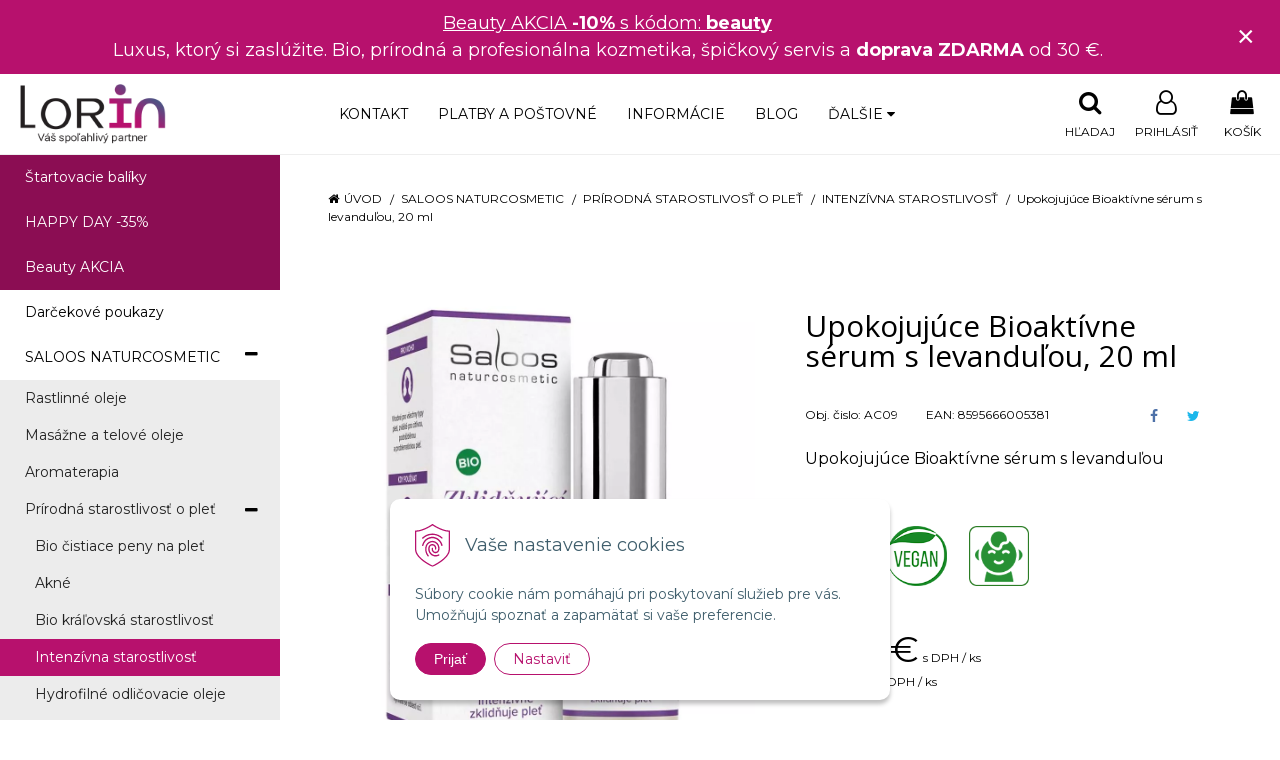

--- FILE ---
content_type: text/html; charset=windows-1250
request_url: https://www.lorin.sk/eshop/upokojujuce-bioaktivne-serum-s-levandulou-20-ml/p-5514657.xhtml
body_size: 17108
content:
<!DOCTYPE html>
<html lang="sk" class=" fixed-header ViewIcons filter-position-top-open prlist-spbox prlist-type-1 prdetail-type-2 infotopbar-active sj-upselling-pop-enable" data-ppr="3">

	<head>
		<meta http-equiv="X-UA-Compatible" content="IE=edge,chrome=1" />
		<meta name="viewport" content="width=device-width, initial-scale=1.0, minimum-scale=1.0, user-scalable=1" />
		
		<meta charset="windows-1250" />
		<title>Upokojujúce Bioaktívne sérum s levanduľou, 20 ml | lorin</title>
		<meta name="description" content="Kozmetika a bio Kozmetika - aj na profesionálne použitie" />
		<meta name="keywords" content="saloos naturcosmetic, lady stella, arkana, balnea dudince, ak profi, refectocil, berrywell," />
		<meta name="robots" content="index,follow" />
		<meta name="googlebot" content="index,follow" />
		<meta name="author" content="NextCom.sk | Lepší biznis online" />
		<meta name="generator" content="Unisite 8.20.0 #281025" />
		<meta property="og:type" content="og:product" />
		<meta property="og:title" content="Upokojujúce Bioaktívne sérum s levanduľou, 20 ml" />
		<meta property="og:url" content="https://www.lorin.sk/eshop/upokojujuce-bioaktivne-serum-s-levandulou-20-ml/p-5514657.xhtml" />
		<meta property="og:locale" content="sk_SK" />
		<meta property="og:site_name" content="lorin" />
		<meta name="twitter:domain" content="www.lorin.sk" />
		<meta property="og:image" content="https://www.lorin.sk/obchod_homedir/data/3984/obrazky/8595666005381.jpg" />
		<meta property="og:description" content="Upokojujúce Bioaktívne sérum s levanduľou" />
		<meta property="product:price:amount" content="13.12" />
		<meta property="product:price:currency" content="EUR" />
		<meta itemprop="name" content="Upokojujúce Bioaktívne sérum s levanduľou, 20 ml" />
		<meta itemprop="description" content="Upokojujúce Bioaktívne sérum s levanduľou" />
		<meta itemprop="image" content="https://www.lorin.sk/obchod_homedir/data/3984/obrazky/8595666005381.jpg" />
		<meta name="twitter:card" content="product" />
		<meta name="twitter:title" content="Upokojujúce Bioaktívne sérum s levanduľou, 20 ml" />
		<meta name="twitter:image" content="https://www.lorin.sk/obchod_homedir/data/3984/obrazky/8595666005381.jpg" />
		<meta name="twitter:label1" content="Ceny" />
		<meta name="twitter:data1" content="13.12" />
		<meta name="twitter:label2" content="Mena" />
		<meta name="twitter:data2" content="" />

		<link href="https://www.lorin.sk/Data/4262/favicon.ico" type="image/x-icon" rel="icon" />
		<link href="https://www.lorin.sk/Data/4262/favicon.ico" type="image/x-icon" rel="shortcut icon" />
		<link rel="stylesheet" type="text/css" href="//fonts.googleapis.com/css2?family=Montserrat:ital,wght@0,400;0,700;0,900;1,400;1,700;1,900&family=Open+Sans:ital,wght@0,400;0,600;0,700;1,400;1,600;1,700&display=swap" />
		<link rel="stylesheet" type="text/css" href="/Data/4262/Cache/Css/site_eec40de5.css" />
		<link rel="stylesheet" type="text/css" href="/SiteJay2.0/JScript/Fancybox3/jquery.fancybox.min.css" />
		<link rel="stylesheet" type="text/css" href="/Data/4262/Cache/Css/slick_c7d9de51.css" />
		<link rel="stylesheet" type="text/css" href="/Data/4262/Cache/Css/infopanel_eb4507b4.css" />
		<script src="/SiteJay2.0/jquery-3.7.1.min.js"></script>
		<script src="/SiteJay2.0/JScript/Fancybox3/jquery.fancybox.min.js"></script>
		<script src="/SiteJay2.0/JScript/jquery.mousewheel-3.0.6.pack.js"></script>
		<script src="/Data/4262/Cache/Script/common_5fecc569.js"></script>
		<script src="/Data/4262/Cache/Script/CookieConsent_6224c920.js"></script>
		<script src="/Data/4262/Cache/Script/skin_29d5aadd.js"></script>
		<script src="/Data/4262/Cache/Script/categories_menu_script_3eefc370.js"></script>
		<script src="/SiteJay2.0/jquery.newsletterpopup.js"></script>
		<script src="/Data/4262/Cache/Script/shop_content_scripts_977977c1.js"></script>
		<script src="https://www.lorin.sk/SiteJay2.0/jquery_tipsy.js"></script>
		<script type="text/javascript">
$(document).ready(function() {
                    $('.top-infobar-close').on('click', function() {
                        var expiry = new Date();
                        expiry.setTime(expiry.getTime() + 0 );
                        var expiresDate = expiry.toUTCString();
                        setCookie('cs-infobar', 1, '0');
                        $('#top-infobar').slideUp();
                    });
                });
		</script>

		<link rel="stylesheet" type="text/css" href="/Data/default/UserFiles/font-awesome/css/font-awesome.min.css" />
		<link rel="stylesheet" type="text/css" href="/Data/default/UserFiles/2025/slick/slick.min.css" />
        <link rel="stylesheet" type="text/css" href="/Data/default/UserFiles/2025/slick/accessible-slick-theme.min.css" />
		<link rel="stylesheet" type="text/css" href="/Data/default/UserFiles/js/lightslider/lightslider.min.css" />
		<link rel="stylesheet" type="text/css" href="/Data/default/UserFiles/2023/js/nice-select/nice-select.css" />
	<!-- Google tag (gtag.js) -->
<script async src="https://www.googletagmanager.com/gtag/js?id=G-XGNSYEHXQE">
</script>
<script>
  window.dataLayer = window.dataLayer || [];
  function gtag(){dataLayer.push(arguments);}
  gtag('js', new Date());

  gtag('config', 'G-XGNSYEHXQE');
</script>

<meta name="google-site-verification" content="j79JSeCYhlPXDthNNDUYsWeM6zikOnDlS0OTxcf-19M" />

<!-- Google tag (gtag.js) event -->
<script>
  gtag('event', 'conversion_event_purchase', {
    // <event_parameters>
  });
</script>

<!-- Google tag (gtag.js) --> <script async src="https://www.googletagmanager.com/gtag/js?id=G-046MQNQJT1"></script> <script> window.dataLayer = window.dataLayer || []; function gtag(){dataLayer.push(arguments);} gtag('js', new Date()); gtag('config', 'G-046MQNQJT1'); </script> 

<!-- Smartsupp Live Chat script -->
<script type="text/javascript">
var _smartsupp = _smartsupp || {};
_smartsupp.key = 'e06057b8f76b876314d18fd3b9ca190cafd2c9c2';
window.smartsupp||(function(d) {
  var s,c,o=smartsupp=function(){ o._.push(arguments)};o._=[];
  s=d.getElementsByTagName('script')[0];c=d.createElement('script');
  c.type='text/javascript';c.charset='utf-8';c.async=true;
  c.src='https://www.smartsuppchat.com/loader.js?';s.parentNode.insertBefore(c,s);
})(document);
</script>
<noscript> Powered by <a href=“https://www.smartsupp.com” target=“_blank”>Smartsupp</a></noscript><!-- Hotjar Tracking Code for Lorin.sk -->
<script>
    (function(h,o,t,j,a,r){
        h.hj=h.hj||function(){(h.hj.q=h.hj.q||[]).push(arguments)};
        h._hjSettings={hjid:3886596,hjsv:6};
        a=o.getElementsByTagName('head')[0];
        r=o.createElement('script');r.async=1;
        r.src=t+h._hjSettings.hjid+j+h._hjSettings.hjsv;
        a.appendChild(r);
    })(window,document,'https://static.hotjar.com/c/hotjar-','.js?sv=');
</script><script>
  window.dataLayer = window.dataLayer || [];
  function gtag(){dataLayer.push(arguments);}

  gtag("consent", "default", {
    "ad_storage": "denied",
    "analytics_storage": "denied"
  });  
</script>

<!-- Google Tag Manager -->
<script>(function(w,d,s,l,i){w[l]=w[l]||[];w[l].push({'gtm.start':
new Date().getTime(),event:'gtm.js'});var f=d.getElementsByTagName(s)[0],
j=d.createElement(s),dl=l!='dataLayer'?'&l='+l:'';j.async=true;j.src=
'https://www.googletagmanager.com/gtm.js?id='+i+dl;f.parentNode.insertBefore(j,f);
})(window,document,'script','dataLayer',' GTM-MJ2X2JMG');</script>
<!-- End Google Tag Manager --><!-- Google tag (gtag.js) -->
<script async src="https://www.googletagmanager.com/gtag/js?id=G-046MQNQJT1"></script>
<script>
  window.dataLayer = window.dataLayer || [];
  function gtag(){dataLayer.push(arguments);}
  gtag('js', new Date());

  gtag('config', 'G-046MQNQJT1');
</script></head>

	<body id="page27894" class="cerebro-skin home-page "><!-- Google Tag Manager -->
<!-- Google Tag Manager (noscript) -->
<noscript><iframe src="https://www.googletagmanager.com/ns.html?id= GTM-MJ2X2JMG" height="0" width="0" style="display:none;visibility:hidden"></iframe></noscript>
<!-- End Google Tag Manager (noscript) --><div id="top-infobar" class="ti-pos-top" role="region" aria-label="Upozornenie"><div class="top-infobar-content"><p style="text-align: center;"><a href="https://www.lorin.sk/eshop/action/addprd/topoffer/1.xhtml"><span style="font-size: 18px;">Beauty AKCIA <strong>-10%</strong> s kódom: <strong>beauty</strong></span></a></p>  <p style="text-align: center;"><span style="font-size: 18px;">Luxus, ktorý si zaslúžite. Bio, prírodná a profesionálna kozmetika, špičkový servis a <strong>doprava ZDARMA </strong>od 30 €.</span></p> </div><button type="button" class="top-infobar-close" aria-label="Zavrieť upozornenie">&times;</button></div>

		

		<div class="site-overlay"><span class="over-closer"></span></div>

		<div class="content-wraper">
		<div class="body-wraper">
				<header>

						<div class="header clearfix">
							<div class="head">
								
<div id="sjm-s-hlavicka"><div class="logo-wrapper">
    <p id="logo"><a href="/"><img src="/Data/4262/UserFiles/images/logo_b7116d_2.png" alt="lorin" srcset="" width="220" height="80"></a></p>
    
</div>


    
        <ul class="info-row">
            
            <li class="info-row-text-before">Domov</li>
            <li class="info-row-mail" translate="no"><i class="fa fa-envelope-o"></i> <a href="mailto:info@lorin.sk">info@lorin.sk</a></li>
            <li class="info-row-phone" translate="no"><i class="fa fa-phone"></i> <a href="tel:0905313966">0905 313 966</a></li>
            
        </ul>
    

</div>

							</div>
							<div class="header-menu-wraper">
                                <div id="header-menu">
                                    <nav>
<div id="sjm-s-menu-vodorovne"><ul id="m-smenuvodorovne" class="sjMenu"><li class="no-selected"><a href="https://www.lorin.sk/kontakt.xhtml">Kontakt</a></li><li class="no-selected"><a href="https://www.lorin.sk/platby-a-postovne.xhtml">Platby a poštovné</a></li><li class="no-selected"><a href="https://www.lorin.sk/informacie-lorin-spol-sro.xhtml">Informácie</a><ul><li class="no-selected"><a href="https://www.lorin.sk/vseobecke-obchodne-podmienky.xhtml">Všeobecné obchodné podmienky</a></li><li class="no-selected"><a href="https://www.lorin.sk/reklamacny-poriadok-lorin-spol-sro.xhtml">Reklamačný poriadok</a></li><li class="no-selected"><a href="https://www.lorin.sk/ochrana-osobnych-udajov.xhtml">Ochrana osobných údajov</a></li><li class="no-selected"><a href="https://www.lorin.sk/subory-cookies.xhtml">Súbory cookies</a></li></ul></li><li class="no-selected"><a href="https://www.lorin.sk/blog.xhtml">Blog</a></li><li class="no-selected"><a href="https://www.lorin.sk/registracia-velkoobchod.xhtml"><b>Registrácia veľkoobchod</b></a></li><li class="no-selected"><a href="https://www.lorin.sk/vernostny-program.xhtml">Vernostný program</a></li></ul></div>
</nav>
                                </div>
							</div>
							<ul id="header-info">
								<li id="ico-menu"><div translate="no"><i class="fa fa-bars"></i></div></li>
								<li id="main-cart">
<div id="sjm-s-kosik"><a href="https://www.lorin.sk/eshop/action/cart.xhtml" title="Košík" class="caq-0" data-pricewithvat="0,00" data-pricewithoutvat="0,00"><i class="fa fa-shopping-bag"></i> <span>Košík</span> </a></div>
</li>
								<li id="main-login">
<div id="sjm-s-login"><div class="Shop-login">
    <div class="ico-user">
        <i class="fa fa-user-o"></i>
        
            <span>Prihlásiť</span>
        
        
    </div>
	
        <ul data-text="Môj účet">
            <li class="user"><a href="https://www.lorin.sk/eshop/action/enterlogin.xhtml" rel="nofollow">Prihlásiť</a></li>
            
                <li class="reg"><a href="https://www.lorin.sk/eshop/action/registration.xhtml" rel="nofollow">Registrácia koncový zákazník</a></li>
            
            
        </ul>
    
    
</div></div>
</li>
								<li id="ico-search"><div><i class="fa fa-search"></i> <span>Hľadaj</span></div></li>
							</ul>
			
							<div class="main-search">
								
<div id="sjm-s-vyhladavanie">
	
                <script type="text/javascript">
                    /* <![CDATA[ */

                    displayBoxIndex = -1;
                    var SearchNavigate = function(diff) {
                        displayBoxIndex += diff;
                        var oBoxCollection = $(".suggestSearchContent:not(.suggestSearchHeader):not(.suggestSearchFooter) p");
                        if(!oBoxCollection.length){
                            return;
                        }
                        if (displayBoxIndex >= oBoxCollection.length)
                            displayBoxIndex = 0;
                        if (displayBoxIndex < 0)
                            displayBoxIndex = oBoxCollection.length - 1;
                        var cssClass = "search-selected-item";
                        oBoxCollection.removeClass(cssClass).eq(displayBoxIndex).addClass(cssClass);
                        oBoxCollection.eq(displayBoxIndex)[0].scrollIntoView({ 
                            block: 'nearest',
                            inline: 'nearest',
                            behavior: 'smooth'
                        });
                    }

                        var timeoutsearch;
                        function getXmlHttpRequestObject() {
                            if (window.XMLHttpRequest) {
                                return new XMLHttpRequest();
                            } else if(window.ActiveXObject) {
                                return new ActiveXObject("Microsoft.XMLHTTP");
                            } else {
                            }
                        }

                        var searchReq = getXmlHttpRequestObject();

                        function searchSuggest() {
                            if (searchReq.readyState == 4 || searchReq.readyState == 0) {
                                var str = escape(encodeURI(document.getElementById('searchstringid').value));
                                //$('#search_suggest').html('<div class="suggest_wrapper loading"><img src="/Images/loading.gif" alt="loading" /></div>');
                                var stockOnly = '0';
                                if (document.getElementById('searchStockOnlyId') != null && document.getElementById('searchStockOnlyId').checked == true)
                                    stockOnly = '1';

                                searchReq.open("GET", 'https://www.lorin.sk/suggestsearch/chckprm/suggest/search/' + str + '/stock/' + stockOnly + '.xhtml', true);
                                searchReq.onreadystatechange = handleSearchSuggest;
                                searchReq.send(null);
                            }
                            clearTimeout(timeoutsearch);
                        }

                        function handleSearchSuggest() {
                            if (searchReq.readyState == 4) {
                                var ss = document.getElementById('search_suggest')
                                ss.innerHTML = '';
                                ss.innerHTML = searchReq.responseText;

                                if(ss.innerHTML.length)
                                    ss.innerHTML = '<div class="suggest_wrapper">' + ss.innerHTML + '</div>';
                            }
                        }

                        $(document).ready(function(){

                            $('body').on('click', function () {
                                $('#search_suggest').html('');
                            });

                            $('form.search').on('click', function(e){
                                e.stopPropagation();
                            });

                            $('#searchstringid').attr('autocomplete','off').on('keyup click', function(e) {

                                if (e.keyCode == 40)
                                {
                                    e.preventDefault()
                                    SearchNavigate(1);
                                }
                                else if(e.keyCode==38)
                                {
                                    e.preventDefault()
                                    SearchNavigate(-1);
                                } else if(e.keyCode==13){

                                    if($("p.search-selected-item").length){
                                        e.preventDefault();
                                        location.href=$("p.search-selected-item a").attr("href");
                                    }

                                } else {
                                    if(timeoutsearch) {
                                        clearTimeout(timeoutsearch);
                                        timeoutsearch = null;
                                    }
                                    if($.trim($("#searchstringid").val()) !== ""){
                                        timeoutsearch = setTimeout(searchSuggest, 200);
                                    }
                                    else {
                                        var ss = document.getElementById('search_suggest')
                                        ss.innerHTML = '';                                    
                                    }
                                }
                            });
                        });
                    /* ]]> */
                </script>

<form action="https://www.lorin.sk/index.php?page=27894" method="get" class="search">
  <span class="input"><input type="text" name="searchstring" value="" class="SearchInput" id="searchstringid" placeholder="Hľadaný výraz" /><input type="hidden" name="searchtype" value="all" /></span>
  <div id="search_suggest"></div>  
  <span class="submit"><input type="hidden" name="action" value="search" /><input type="hidden" name="cid" value="0" /><input type="hidden" name="page" value="27894" /><input type="submit" name="searchsubmit" value="Hľadaj" class="SearchSubmit" /></span>  
</form></div>

							</div>
			
						</div>
						
					</header>
			<main id="content">

				<div id="main-left">
                			<div class="left-menu">
                				<div id="main-menu">
                					<nav>
<div id="sjm-s-kategorie-obchodu">
	
	<div class="action-categories">
		<ul class="Cat action-categories">
			<li><a href="https://www.lorin.sk/eshop/action/addprd/actval/1.xhtml" title="Štartovacie balíky">Štartovacie balíky</a></li><li><a href="https://www.lorin.sk/eshop/action/addprd/newval/1.xhtml" title="HAPPY DAY -35%">HAPPY DAY -35%</a></li><li><a href="https://www.lorin.sk/eshop/action/addprd/topoffer/1.xhtml" title="Beauty AKCIA">Beauty AKCIA</a></li>
		</ul>
	</div>




	<ul id="categories-27894" class="Cat WithIcons"><li id="Item-143"><a href="https://www.lorin.sk/eshop/darcekove-poukazy/c-143.xhtml"><span class="icon"><img src="/obchod_homedir/data/3984/ikony/poukaz100.png" alt="Darčekové poukazy" title="Darčekové poukazy"  loading="lazy" /> </span><span>Darčekové poukazy</span></a></li><li id="Item-1"><a href="https://www.lorin.sk/eshop/saloos-naturcosmetic/c-1.xhtml"><span class="icon"><img src="https://www.lorin.sk/Data/4262/UserFiles/images/categoryicon.gif" alt="SALOOS NATURCOSMETIC" title="SALOOS NATURCOSMETIC"  loading="lazy" /> </span><span>SALOOS NATURCOSMETIC</span></a><ul id="ul_id_15"><li id="Item-15"><a href="https://www.lorin.sk/eshop/rastlinne-oleje/c-15.xhtml"><span class="icon"><img src="/obchod_homedir/data/3984/ikony/kat_rastlinne_oleje_lisovane_za_studena.jpg" alt="Rastlinné oleje" title="Rastlinné oleje"  loading="lazy" /> </span><span>Rastlinné oleje</span></a></li><li id="Item-18"><a href="https://www.lorin.sk/eshop/masazne-a-telove-oleje/c-18.xhtml"><span class="icon"><img src="/obchod_homedir/data/3984/ikony/kat_bio_telove_a_masazne_oleje.jpg" alt="Masážne a telové oleje" title="Masážne a telové oleje"  loading="lazy" /> </span><span>Masážne a telové oleje</span></a></li><li id="Item-22"><a href="https://www.lorin.sk/eshop/aromaterapia/c-22.xhtml"><span class="icon"><img src="/obchod_homedir/data/3984/ikony/kat_aromaterapia_2.jpg" alt="Aromaterapia" title="Aromaterapia"  loading="lazy" /> </span><span>Aromaterapia</span></a></li><li id="Item-13"><a href="https://www.lorin.sk/eshop/prirodna-starostlivost-o-plet/c-13.xhtml"><span class="icon"><img src="/obchod_homedir/data/3984/ikony/kat_cistiace_peny_na_plet.jpg" alt="Prírodná starostlivosť o pleť" title="Prírodná starostlivosť o pleť"  loading="lazy" /> </span><span>Prírodná starostlivosť o pleť</span></a><ul id="ul_id_23"><li id="Item-23"><a href="https://www.lorin.sk/eshop/bio-cistiace-peny-na-plet/c-23.xhtml"><span class="icon"><img src="/obchod_homedir/data/3984/ikony/kat_cistiace_peny_na_plet2.jpg" alt="Bio čistiace peny na pleť" title="Bio čistiace peny na pleť"  loading="lazy" /> </span><span>Bio čistiace peny na pleť</span></a></li><li id="Item-24"><a href="https://www.lorin.sk/eshop/akne/c-24.xhtml"><span class="icon"><img src="/obchod_homedir/data/3984/ikony/kat_akne.jpg" alt="Akné" title="Akné"  loading="lazy" /> </span><span>Akné</span></a></li><li id="Item-25"><a href="https://www.lorin.sk/eshop/bio-kralovska-starostlivost/c-25.xhtml"><span class="icon"><img src="/obchod_homedir/data/3984/ikony/kat_kralovska_starostlivost.jpg" alt="Bio kráľovská starostlivosť" title="Bio kráľovská starostlivosť"  loading="lazy" /> </span><span>Bio kráľovská starostlivosť</span></a></li><li id="Item-26" class="selected"><a href="https://www.lorin.sk/eshop/intenzivna-starostlivost/c-26.xhtml"><span class="icon"><img src="/obchod_homedir/data/3984/ikony/kat_intenzivna_starostlivost.jpg" alt="Intenzívna starostlivosť" title="Intenzívna starostlivosť"  loading="lazy" /> </span><span>Intenzívna starostlivosť</span></a></li><li id="Item-27"><a href="https://www.lorin.sk/eshop/hydrofilne-odlicovacie-oleje/c-27.xhtml"><span class="icon"><img src="/obchod_homedir/data/3984/ikony/kat_hydrofilne_odlicovacie_oleje.jpg" alt="Hydrofilné odličovacie oleje" title="Hydrofilné odličovacie oleje"  loading="lazy" /> </span><span>Hydrofilné odličovacie oleje</span></a></li><li id="Item-28"><a href="https://www.lorin.sk/eshop/kvetinove-pletove-vody-a-tonika/c-28.xhtml"><span class="icon"><img src="/obchod_homedir/data/3984/ikony/kat_kvetinove_pletove_vody.jpg" alt="Kvetinové pleťové vody a toniká" title="Kvetinové pleťové vody a toniká"  loading="lazy" /> </span><span>Kvetinové pleťové vody a toniká</span></a></li><li id="Item-29"><a href="https://www.lorin.sk/eshop/bio-pletove-oleje/c-29.xhtml"><span class="icon"><img src="/obchod_homedir/data/3984/ikony/kat_pletove_bio_oleje.jpg" alt="Bio pleťové oleje" title="Bio pleťové oleje"  loading="lazy" /> </span><span>Bio pleťové oleje</span></a></li><li id="Item-30"><a href="https://www.lorin.sk/eshop/bio-pletove-peelingy/c-30.xhtml"><span class="icon"><img src="/obchod_homedir/data/3984/ikony/kat_pletove_peelingy.jpg" alt="Bio pleťové peelingy" title="Bio pleťové peelingy"  loading="lazy" /> </span><span>Bio pleťové peelingy</span></a></li><li id="Item-31"><a href="https://www.lorin.sk/eshop/panska-pletova-kozmetika/c-31.xhtml"><span class="icon"><img src="/obchod_homedir/data/3984/ikony/kat_panska_kozmetika.jpg" alt="Pánska pleťová kozmetika" title="Pánska pleťová kozmetika"  loading="lazy" /> </span><span>Pánska pleťová kozmetika</span></a></li><li id="Item-33"><a href="https://www.lorin.sk/eshop/pletove-a-telove-ily/c-33.xhtml"><span class="icon"><img src="/obchod_homedir/data/3984/ikony/kat_ily.jpg" alt="Pleťové a telové íly" title="Pleťové a telové íly"  loading="lazy" /> </span><span>Pleťové a telové íly</span></a></li><li id="Item-141"><a href="https://www.lorin.sk/eshop/anti-age/c-141.xhtml"><span class="icon"><img src="/obchod_homedir/data/3984/ikony/8595666005480.jpg" alt="Anti-age" title="Anti-age"  loading="lazy" /> </span><span>Anti-age</span></a></li><li id="Item-142"><a href="https://www.lorin.sk/eshop/pletove-kremy/c-142.xhtml"><span class="icon"><img src="/obchod_homedir/data/3984/ikony/ac14.png" alt="Pleťové krémy" title="Pleťové krémy"  loading="lazy" /> </span><span>Pleťové krémy</span></a></li></ul></li><li id="Item-14"><a href="https://www.lorin.sk/eshop/prirodna-starostlivost-o-telo/c-14.xhtml"><span class="icon"><img src="/obchod_homedir/data/3984/ikony/kat_intenzivna_starostlivost_o_telo.jpg" alt="Prírodná starostlivosť o telo" title="Prírodná starostlivosť o telo"  loading="lazy" /> </span><span>Prírodná starostlivosť o telo</span></a></li><li id="Item-139"><a href="https://www.lorin.sk/eshop/prirodna-starostlivost-o-vlasy/c-139.xhtml"><span class="icon"><img src="/obchod_homedir/data/3984/ikony/8595666005435.png" alt="Prírodná starostlivosť o vlasy" title="Prírodná starostlivosť o vlasy"  loading="lazy" /> </span><span>Prírodná starostlivosť o vlasy</span></a></li><li id="Item-52"><a href="https://www.lorin.sk/eshop/materska-a-detska-kozmetika/c-52.xhtml"><span class="icon"><img src="/obchod_homedir/data/3984/ikony/kat-materska-a-detska-kozmetika.jpg" alt="Materská a detská kozmetika" title="Materská a detská kozmetika"  loading="lazy" /> </span><span>Materská a detská kozmetika</span></a></li><li id="Item-34"><a href="https://www.lorin.sk/eshop/bioaktivne-sera-na-pery-riasy-a-nechty/c-34.xhtml"><span class="icon"><img src="/obchod_homedir/data/3984/ikony/kat_bioaktivne_sera_na_pery_riasy_nechty.jpg" alt="Bioaktívne séra na pery, riasy a nechty" title="Bioaktívne séra na pery, riasy a nechty"  loading="lazy" /> </span><span>Bioaktívne séra na pery, riasy a nechty</span></a></li><li id="Item-57"><a href="https://www.lorin.sk/eshop/cbd-konopna-kozmetika/c-57.xhtml"><span class="icon"><img src="/obchod_homedir/data/3984/ikony/kat_cbd_prirodna_kozmetika.jpg" alt="CBD konopná kozmetika" title="CBD konopná kozmetika"  loading="lazy" /> </span><span>CBD konopná kozmetika</span></a></li><li id="Item-35"><a href="https://www.lorin.sk/eshop/darceky/c-35.xhtml"><span class="icon"><img src="/obchod_homedir/data/3984/ikony/kat_darceky.jpg" alt="Darčeky" title="Darčeky"  loading="lazy" /> </span><span>Darčeky</span></a></li></ul></li><li id="Item-61"><a href="https://www.lorin.sk/eshop/arkana/c-61.xhtml"><span class="icon"><img src="https://www.lorin.sk/Data/4262/UserFiles/images/categoryicon.gif" alt="ARKANA" title="ARKANA"  loading="lazy" /> </span><span>ARKANA</span></a></li><li id="Item-62"><a href="https://www.lorin.sk/eshop/lady-stella/c-62.xhtml"><span class="icon"><img src="https://www.lorin.sk/Data/4262/UserFiles/images/categoryicon.gif" alt="LADY STELLA" title="LADY STELLA"  loading="lazy" /> </span><span>LADY STELLA</span></a></li><li id="Item-70"><a href="https://www.lorin.sk/eshop/ak-profi-cosmetic/c-70.xhtml"><span class="icon"><img src="https://www.lorin.sk/Data/4262/UserFiles/images/categoryicon.gif" alt="AK PROFI COSMETIC" title="AK PROFI COSMETIC"  loading="lazy" /> </span><span>AK PROFI COSMETIC</span></a></li><li id="Item-63"><a href="https://www.lorin.sk/eshop/balnea-dudince/c-63.xhtml"><span class="icon"><img src="https://www.lorin.sk/Data/4262/UserFiles/images/categoryicon.gif" alt="BALNEA DUDINCE" title="BALNEA DUDINCE"  loading="lazy" /> </span><span>BALNEA DUDINCE</span></a></li><li id="Item-133"><a href="https://www.lorin.sk/eshop/marketing-pre-salony/c-133.xhtml"><span class="icon"><img src="/obchod_homedir/data/3984/ikony/REKL_92116.png" alt="Marketing pre salóny" title="Marketing pre salóny"  loading="lazy" /> </span><span>Marketing pre salóny</span></a></li><li id="Item-119"><a href="https://www.lorin.sk/eshop/zariadenie-a-prislusenstvo-pre-salony/c-119.xhtml"><span class="icon"><img src="https://www.lorin.sk/Data/4262/UserFiles/images/categoryicon.gif" alt="Zariadenie a príslušenstvo pre salóny" title="Zariadenie a príslušenstvo pre salóny"  loading="lazy" /> </span><span>Zariadenie a príslušenstvo pre salóny</span></a></li><li id="Item-88"><a href="https://www.lorin.sk/eshop/obocie-a-riasy/c-88.xhtml"><span class="icon"><img src="https://www.lorin.sk/Data/4262/UserFiles/images/categoryicon.gif" alt="Obočie a riasy" title="Obočie a riasy"  loading="lazy" /> </span><span>Obočie a riasy</span></a></li><li id="Item-97"><a href="https://www.lorin.sk/eshop/depilacia/c-97.xhtml"><span class="icon"><img src="https://www.lorin.sk/Data/4262/UserFiles/images/categoryicon.gif" alt="Depilácia" title="Depilácia"  loading="lazy" /> </span><span>Depilácia</span></a></li><li id="Item-106"><a href="https://www.lorin.sk/eshop/doplnkovy-sortiment/c-106.xhtml"><span class="icon"><img src="https://www.lorin.sk/Data/4262/UserFiles/images/categoryicon.gif" alt="Doplnkový sortiment" title="Doplnkový sortiment"  loading="lazy" /> </span><span>Doplnkový sortiment</span></a></li><li id="Item-116"><a href="https://www.lorin.sk/eshop/pedikura-a-manikura/c-116.xhtml"><span class="icon"><img src="https://www.lorin.sk/Data/4262/UserFiles/images/categoryicon.gif" alt="Pedikúra a manikúra" title="Pedikúra a manikúra"  loading="lazy" /> </span><span>Pedikúra a manikúra</span></a></li><li id="Item-126"><a href="https://www.lorin.sk/eshop/starostlivost-o-vlasy/c-126.xhtml"><span class="icon"><img src="https://www.lorin.sk/Data/4262/UserFiles/images/categoryicon.gif" alt="Starostlivosť o vlasy" title="Starostlivosť o vlasy"  loading="lazy" /> </span><span>Starostlivosť o vlasy</span></a></li><li id="Item-65"><a href="https://www.lorin.sk/eshop/kozmeticke-skolenia/c-65.xhtml"><span class="icon"><img src="https://www.lorin.sk/Data/4262/UserFiles/images/categoryicon.gif" alt="Kozmetické školenia" title="Kozmetické školenia"  loading="lazy" /> </span><span>Kozmetické školenia</span></a></li></ul>

</div>
</nav>
                				</div>
                			</div>
                		</div>
	
				<div class="main-container clearfix">
					<div class="top-image">
<div id="sjm-d-32133"> </div>
</div>
					<div id="main-center">
						
							<div class="basic001">


<div class="content">
<div id="sjm-d-32132">        <div class="ShopContent">
<!-- SJ_Modules_Shop_Content ***start*** -->
	
            <div class="ShopProductParentCategories">
                <ul itemprop="breadcrumb" itemscope itemtype="http://schema.org/BreadcrumbList">
                    
                    <li itemprop="itemListElement" itemscope itemtype="http://schema.org/ListItem">
                        <a href="/" itemprop="item"><span itemprop="name">Úvod</span></a>
                        <meta itemprop="position" content="1" />
                    </li>
                    <li><span class="separator">&gt;&gt;</span></li>
                    <li itemprop="itemListElement" itemscope itemtype="http://schema.org/ListItem">
                        <a href="https://www.lorin.sk/eshop/saloos-naturcosmetic/c-1.xhtml" itemprop="item"><span itemprop="name">SALOOS NATURCOSMETIC</span></a>
                        <meta itemprop="position" content="2" />
                    </li>
                    <li><span class="separator">&gt;&gt;</span></li>
                    <li itemprop="itemListElement" itemscope itemtype="http://schema.org/ListItem">
                        <a href="https://www.lorin.sk/eshop/prirodna-starostlivost-o-plet/c-13.xhtml" itemprop="item"><span itemprop="name">Prírodná starostlivosť o pleť</span></a>
                        <meta itemprop="position" content="3" />
                    </li>
                    <li><span class="separator">&gt;&gt;</span></li>
                    <li itemprop="itemListElement" itemscope itemtype="http://schema.org/ListItem">
                        <a href="https://www.lorin.sk/eshop/intenzivna-starostlivost/c-26.xhtml" itemprop="item"><span itemprop="name">Intenzívna starostlivosť</span></a>
                        <meta itemprop="position" content="4" />
                    </li>
                    <li><span class="separator">&gt;&gt;</span></li>
                    <li itemprop="itemListElement" itemscope itemtype="http://schema.org/ListItem">
                        <span itemprop="name">Upokojujúce Bioaktívne sérum s levanduľou, 20 ml</span>
                        <meta itemprop="position" content="5" />
                    </li>
                </ul>
            </div>





























<div class="padding-box">



<div itemscope itemtype="http://schema.org/Product" class="ShopProductView">
    <div class="two-box-envelope back-white clearfix">


        <div class="detail-shop-content back-white">
            <div class="product-images">
              <div class="textpadder ProductLeft">


                <span class="stickers">
                    
                        
                            
                            
                            
                            
                            
                        
                    

                    
                        
                    

                    

                    
                </span>
                
                <ul class="ProductImage" id="MainProductImage">
                    <li><a href="/obchod_homedir/data/3984/obrazky/8595666005381.jpg" title="Upokojujúce Bioaktívne sérum s levanduľou, 20 ml">
                        <picture>
                            <source srcset="/obchod_homedir/data/3984/obrazky/8595666005381.webp" type="image/webp">
                            <img itemprop="image" src="/obchod_homedir/data/3984/obrazky/8595666005381.jpg" alt="Upokojujúce Bioaktívne sérum s levanduľou, 20 ml" id="ProductImage5514657" />
                        </picture>
                        </a>
                    </li>
                    
                </ul>
                
                
            </div>
            </div>
            </div>

            <div class="detail-shop-content back-slightly-grey float-right">

              <div class="product-description">
                <div class="textpadder">

                  <h1 itemprop="name">Upokojujúce Bioaktívne sérum s levanduľou, 20 ml</h1>

                  <div class="info-box clearfix">
                    <ul class="product-info">
                      <li>Obj. čislo: <span id="OrderNumber5514657" itemprop="sku">AC09</span></li>
                      <li>EAN: <span id="BarCodes5514657" itemprop="gtin14">8595666005381</span></li>
                      
                    </ul>
                    <ul class="social-link">
                        <li class="facebook"><a href="javascript: void(0)" onclick="window.open('https://www.facebook.com/sharer.php?u=https%3A%2F%2Fwww.lorin.sk%2Feshop%2Fupokojujuce-bioaktivne-serum-s-levandulou-20-ml%2Fp-5514657.xhtml','sharer','toolbar=0,status=0,width=580,height=325');"><i class="fa fa-facebook"></i></a></li>
                        <li class="twitter"><a href="javascript: void(0)" onclick="window.open('https://twitter.com/intent/tweet?url=https%3A%2F%2Fwww.lorin.sk%2Feshop%2Fupokojujuce-bioaktivne-serum-s-levandulou-20-ml%2Fp-5514657.xhtml&text=Upokojujúce Bioaktívne sérum s levanduľou, 20 ml','sharer','toolbar=0,status=0,width=580,height=325');"><i class="fa fa-twitter" aria-hidden="true"></i></a></li>
                    </ul>
                  </div>


                      <meta itemprop="category" content="SALOOS NATURCOSMETIC > Prírodná starostlivosť o pleť > Intenzívna starostlivosť" />
                      



		            
                        <div class="product-info-text">
                            <div class="small-description" itemprop="disambiguatingDescription">Upokojujúce Bioaktívne sérum s levanduľou</div>
                        </div>
                    

	                
                        <dl class="addons-short-list">
                            <dt class="pp104">Ikony eshop</dt>
<dd class="pp104"><span class='icon2'>2</span>, <span class='icon3'>3</span>, <span class='icon4'>4</span></dd>
                        </dl>
                    

            
            
     <form action="https://www.lorin.sk/eshop/upokojujuce-bioaktivne-serum-s-levandulou-20-ml/p-5514657/order/5514657.xhtml" data-mincountval="0" data-mincountmultiplyval="false" id="5514657" method="post">

            <div itemprop="offers" itemscope itemtype="http://schema.org/Offer">
				<meta itemprop="url" content="https://www.lorin.sk/eshop/upokojujuce-bioaktivne-serum-s-levandulou-20-ml/p-5514657.xhtml" />
				

                


                


                    
                        <div class="price">

                            

                            

                                <div class="price-row-1">
                                    
                                        <span class="price-with-vat">
                                            <meta itemprop="category" content="SALOOS NATURCOSMETIC > Prírodná starostlivosť o pleť > Intenzívna starostlivosť" />
                                            
                                            <strong id="PriceWithVAT5514657" class="main-price"><span itemprop="price" content="13.12">13,12</span> <span itemprop="priceCurrency" content="EUR">€</span></strong> <span class="small">s DPH / ks</span>
                                        </span>
                                    
                                    
                                    
                                        
                                            <span class="price-without-vat">
                                                <strong id="PriceWithoutVAT5514657" class="main-price">10,66 €</strong> <span class="small">bez DPH / ks</span>
                                            </span>
                                        
                                    
                                    

                                    
                                    
                                </div>

                            
                            

                        </div>
                    
                    
                    

                

               
               

              

              

            

                        
            
                
                    
                        <div class="delivery-info">
                            
                                <span id="StockCountText5514657" itemprop="availability" href="http://schema.org/InStock" content="InStock">                        <span style="color: #00aa00">Na sklade</span></span>
                            
                            
                        </div>
                    
                    
                
            

            

          <div class="product-box">
              <div class="textpadder">

                    <div class="shop-icons clearfix">
                        


                            

                            

                            
                                
                                    


                                        
                                                <div class="ShopIcons">
                                                    <div class="product-buttons">
                                                        <span class="mnozstvo">
                                                            <input type="text" size="5" value="1" name="quantity" id="Quantity" onkeyup="AllowOrderProduct (5514657, 100 , this.value);" class="Quantity noEnterSubmit" />
                                                            
                                                                <label for="Quantity5514657">ks</label>
                                                            
                                                            <span class="cplus"><i class="fa fa-caret-up"></i></span>
                                                            <span class="cminus"><i class="fa fa-caret-down"></i></span>
                                                        </span>
                                                        
                                                            <button type="submit" name="add-button" id="AddToCart5514657">
                                                                <span class="icon"><i class="fa fa-shopping-bag"></i></span><span class="addtext">Pridať do košíka</span>
                                                                
                                                            </button>
                                                        
                                                        
                                                        
                                                    </div>
                                                    <span id="StockWarning5514657" class="stockwarning"></span>
                                                </div>
                                        
                                        


                                    
                                    
                                
                            
                    </div>
              </div>
          </div>

        <div class="advance-box clearfix">
            
            <div class="calcs">
                
                
            </div>

          <ul>
            
            
            
            
                <li class="product-question"><a href="#"><i class="fa fa-question-circle-o"></i> Otázka na produkt</a></li>
            
            
          </ul>

        </div>

            	</div>

                </form>
            </div>
            <div class="clear"></div>

        </div>
       </div>


    </div>
  <div class="textpadder">
<div class="tabs-container">
    <ul class="tabs">
        
        <li><a href="#popis">Popis</a></li>
        
        
        
        
        
        <li><a href="#p-info3">Zloženie</a></li>
        

        

        
        
        <li><a href="#suvisiace-produkty">Zákazníci kúpili aj</a></li>
        
      </ul>
      <div class="panel-container">

            

        
            <div class="pane" id="popis">
              <h2>Upokojujúce Bioaktívne sérum s levanduľou, 20 ml</h2>
              <div class="in-pane">
                
                <div class="long-description" itemprop="description">
                    <P class=MsoNormal style="MARGIN: 0cm 0cm 8pt"><FONT face=Calibri><STRONG>Upokojujúce bioaktívne sérum s extraktom z chmeľu posilňuje ochrannú bariéru pokožky a podporuje prirodzený proces jej obnovy.<?xml:namespace prefix = "o" ns = "urn:schemas-microsoft-com:office:office" /><o:p></o:p></STRONG></FONT></P>
<P class=MsoNormal style="MARGIN: 0cm 0cm 8pt"><FONT face=Calibri>Revolučná formulácia s bioaktívnym morským sacharidom pomáha znižovať reaktivitu kože a redukuje začervenanie pleti. Vďaka obom druhom kyseliny hyaluronovej sérum poskytuje pleti intenzívnu hydratáciu a prispieva k zachovaniu zdravého a mladistvého vzhľadu. So 100% prírodným bio esenciálnym olejom levandule dosiahnete maximálne upokojenie pokožky i mysle.<o:p></o:p></FONT></P>
<P class=MsoNormal style="MARGIN: 0cm 0cm 8pt"><o:p><FONT face=Calibri>&nbsp;</FONT></o:p></P>
<P class=MsoNormal style="MARGIN: 0cm 0cm 8pt"><FONT face=Calibri><STRONG>Klinicky overené upokojujúce účinky:<o:p></o:p></STRONG></FONT></P>
<UL>
<LI>
<DIV class=MsoNormal style="MARGIN: 0cm 0cm 8pt"><FONT face=Calibri>zvyšuje obnovu kožných buniek o 63%<o:p></o:p></FONT></DIV>
<LI>
<DIV class=MsoNormal style="MARGIN: 0cm 0cm 8pt"><FONT face=Calibri>znižuje začervenanie pleti<o:p></o:p></FONT></DIV>
<LI>
<DIV class=MsoNormal style="MARGIN: 0cm 0cm 8pt"><FONT face=Calibri>navracia pleti jemnosť a hebkosť<o:p></o:p></FONT></DIV>
<LI>
<DIV class=MsoNormal style="MARGIN: 0cm 0cm 8pt"><FONT face=Calibri>znižuje svrbenie pokožky až o 21 %<o:p></o:p></FONT></DIV>
<LI>
<DIV class=MsoNormal style="MARGIN: 0cm 0cm 8pt"><FONT face=Calibri>o viac ako 22% zvyšuje hydratáciu a zlepšuje elasticitu pleti<o:p></o:p></FONT></DIV></LI></UL>
<P class=MsoNormal style="MARGIN: 0cm 0cm 8pt"><FONT face=Calibri></FONT>&nbsp;</P>
<P class=MsoNormal style="MARGIN: 0cm 0cm 8pt"><FONT face=Calibri>Dermatologicky testované na citlivú pleť.<o:p></o:p></FONT></P>
<P class=MsoNormal style="MARGIN: 0cm 0cm 8pt"><o:p><FONT face=Calibri>&nbsp;</FONT></o:p></P>
<P class=MsoNormal style="MARGIN: 0cm 0cm 8pt"><FONT face=Calibri><STRONG>Návod na použitie</STRONG></FONT></P>
<P class=MsoNormal style="MARGIN: 0cm 0cm 8pt"><FONT face=Calibri>Naneste na vyčistenú pleť ráno a večer.</FONT><o:p></o:p></P>
                </div>
              </div>
            </div>
        

        

        

          

          
          

          
            <div class="pane htmlside1" id="p-info3">
                <h2>Zloženie</h2>
                <div class="in-pane">
                  Aqua, Bio Aloe Barbadensis Leaf Juice, Pentylene Glycol, Glycerin, Propanediol, Sodium Hyaluronate, Humulus Lupulus Extract, Alteromonas Ferment Extract, Bio Lavandula Angustifolia Oil, Butylene Glycol, Linalool, Linalyl Acetate, Potassium Sorbate, Citric Acid, Sodium Benzoate, **prirodzená súčasť éterického oleja
                  <div class="clear"></div>
              </div>
            </div>
          

          

          

          

          

          
              <div class="pane products-list" id="suvisiace-produkty">
                  <h2>Zákazníci kúpili aj</h2>
                  <div class="in-pane clearfix">
<div class="EquivalentProducts clearfix">

<div class="Product ProductNorm">
	<form action="https://www.lorin.sk/eshop/upokojujuce-bioaktivne-serum-s-levandulou-20-ml/p-5514657/order/5514656.xhtml" id="id5514656" method="post" data-mincountval="0" data-mincountmultiplyval="false">

        <div class="in-wrapper">
            <p class="in-category">Kvetinové pleťové vody a toniká</p>
            <h3 class="product-name" ><a href="https://www.lorin.sk/eshop/bio-upokojujuce-pletove-tonikum-s-levandulou-200-ml/p-5514656.xhtml" title="BIO Upokojujúce pleťové tonikum s levanduľou, 200 ml">BIO Upokojujúce pleťové tonikum s levanduľou, 200 ml</a></h3>
        </div>

		<div class="ImageWrapper">
        	<div class="ProductImage">
            	<a href="https://www.lorin.sk/eshop/bio-upokojujuce-pletove-tonikum-s-levandulou-200-ml/p-5514656.xhtml">
                    <picture>
                        
                        <img src="/obchod_homedir/data/3984/obrazky/male_obrazky/8595666005527.jpg" alt="BIO Upokojujúce pleťové tonikum s levanduľou, 200 ml" title="BIO Upokojujúce pleťové tonikum s levanduľou, 200 ml" id="ProductImage5514656" loading="lazy" />
                    </picture>
                	<span class="stickers">
                        
                        
                        
                        
                        
                        
                    </span>
                    
                        
                    
            	</a>
            </div>
        </div>
        <div class="ProductContent">
        	<div class="ContentIn">
            	<div class="ProductDescription">
	                <div class="small-description">BIO Upokojujúce pleťové tonikum s levanduľou</div>
                </div>
        	</div>
            <div class="ShopIcons">
            	
	            	<div class="price" itemprop="offers" itemscope itemtype="http://schema.org/Offer">
	                	<link itemprop="url" href="https://www.lorin.sk/eshop/bio-upokojujuce-pletove-tonikum-s-levandulou-200-ml/p-5514656.xhtml" />
    	            	<link itemprop="image" href="/obchod_homedir/data/3984/obrazky/male_obrazky/8595666005527.jpg" />

									

									<div class="price-row-1">
										
											<div class="price-with-vat">
												
												<strong id="PriceWithVAT5514656" class="main-price"><span itemprop="price" content="8.5">8,50</span> <span itemprop="priceCurrency" content="EUR">€</span></strong> <span class="dph">s DPH / ks</span>
											</div>
										
										
										
											
												<div class="price-without-vat"><strong id="PriceWithoutVAT5514656" class="main-price">6,91 €</strong> <span class="dph">bez DPH / ks</span></div>
											
										
										

										
									</div>
									
									
								</div>
		            
		            	  
			                  
			                    <div class="ProductButtons">
			                       	
																<button type="submit" name="add-button" id="AddToCart5514656" aria-label="Pridať do košíka"><span class="icon" data-title="Pridať do košíka"><i class="fa fa-shopping-bag"></i></span>
																	</button>
				                    
			                       	
			                        <span class="mnozstvo">
			                        	<input type="text" size="5" value="1" name="quantity" id="Quantity5514656" class="Quantity noEnterSubmit" />
			                        	
			                        		<label for="Quantity5514656">ks</label>
			                        	
			                            <span class="cplus"><i class="fa fa-caret-up"></i></span>
			                            <span class="cminus"><i class="fa fa-caret-down"></i></span>
			                        </span>
			                    </div>
			                    <span id="StockWarning5514656" class="stockwarning"></span>
			                
			              
		              
		              
				  
				  
                  <div class="clear"></div>
            </div>
            <div class="bottom">
		    	
					<div class="delivery-info"><strong id="StockCountText5514656">                        <span style="color: #00aa00">Na sklade</span></strong></div>
				
				<div class="order-number">Obj. čislo: <span id="OrderNumber5514656">AC08</span></div>
			</div>
			
	</div>
    </form>
</div>


<div class="Product ProductNorm">
	<form action="https://www.lorin.sk/eshop/upokojujuce-bioaktivne-serum-s-levandulou-20-ml/p-5514657/order/5514658.xhtml" id="id5514658" method="post" data-mincountval="0" data-mincountmultiplyval="false">

        <div class="in-wrapper">
            <p class="in-category">Bio čistiace peny na pleť</p>
            <h3 class="product-name" ><a href="https://www.lorin.sk/eshop/bio-upokojujuca-cistiaca-pena-s-levandulou-150-ml/p-5514658.xhtml" title="BIO Upokojujúca čistiaca pena s levanduľou, 150 ml">BIO Upokojujúca čistiaca pena s levanduľou, 150 ml</a></h3>
        </div>

		<div class="ImageWrapper">
        	<div class="ProductImage">
            	<a href="https://www.lorin.sk/eshop/bio-upokojujuca-cistiaca-pena-s-levandulou-150-ml/p-5514658.xhtml">
                    <picture>
                        
                        <img src="/obchod_homedir/data/3984/obrazky/male_obrazky/8595666005466.jpg" alt="BIO Upokojujúca čistiaca pena s levanduľou, 150 ml" title="BIO Upokojujúca čistiaca pena s levanduľou, 150 ml" id="ProductImage5514658" loading="lazy" />
                    </picture>
                	<span class="stickers">
                        
                        
                        
                        
                        
                        
                    </span>
                    
                        
                    
            	</a>
            </div>
        </div>
        <div class="ProductContent">
        	<div class="ContentIn">
            	<div class="ProductDescription">
	                <div class="small-description">BIO Upokojujúca čistiaca pena s levanduľou</div>
                </div>
        	</div>
            <div class="ShopIcons">
            	
	            	<div class="price" itemprop="offers" itemscope itemtype="http://schema.org/Offer">
	                	<link itemprop="url" href="https://www.lorin.sk/eshop/bio-upokojujuca-cistiaca-pena-s-levandulou-150-ml/p-5514658.xhtml" />
    	            	<link itemprop="image" href="/obchod_homedir/data/3984/obrazky/male_obrazky/8595666005466.jpg" />

									

									<div class="price-row-1">
										
											<div class="price-with-vat">
												
												<strong id="PriceWithVAT5514658" class="main-price"><span itemprop="price" content="11.41">11,41</span> <span itemprop="priceCurrency" content="EUR">€</span></strong> <span class="dph">s DPH / ks</span>
											</div>
										
										
										
											
												<div class="price-without-vat"><strong id="PriceWithoutVAT5514658" class="main-price">9,28 €</strong> <span class="dph">bez DPH / ks</span></div>
											
										
										

										
									</div>
									
									
								</div>
		            
		            	  
			                  
			                    <div class="ProductButtons">
			                       	
																<button type="submit" name="add-button" id="AddToCart5514658" aria-label="Pridať do košíka"><span class="icon" data-title="Pridať do košíka"><i class="fa fa-shopping-bag"></i></span>
																	</button>
				                    
			                       	
			                        <span class="mnozstvo">
			                        	<input type="text" size="5" value="1" name="quantity" id="Quantity5514658" class="Quantity noEnterSubmit" />
			                        	
			                        		<label for="Quantity5514658">ks</label>
			                        	
			                            <span class="cplus"><i class="fa fa-caret-up"></i></span>
			                            <span class="cminus"><i class="fa fa-caret-down"></i></span>
			                        </span>
			                    </div>
			                    <span id="StockWarning5514658" class="stockwarning"></span>
			                
			              
		              
		              
				  
				  
                  <div class="clear"></div>
            </div>
            <div class="bottom">
		    	
					<div class="delivery-info"><strong id="StockCountText5514658">                        <span style="color: #00aa00">Na sklade</span></strong></div>
				
				<div class="order-number">Obj. čislo: <span id="OrderNumber5514658">AC10</span></div>
			</div>
			
	</div>
    </form>
</div>


</div>
</div>
              </div>
          

          

      </div>
  </div>
</div>


</div>







            <script type="text/javascript">
                let prqufbox = 'L3NlcnZpY2VzL3Byb2R1Y3RzLXF1ZXN0aW9ucy8/aWQ9NTUxNDY1NyZzPWoycTY2OWduMmVlcHJmZzV1bG5hbnZqc3Ey';
            </script>




<!-- SJ_Modules_Shop_Content ***end*** --></div></div>
</div>	
</div>

						
					</div>
				 </div>
	
			</main>
	
			<footer class="full-size">
	
				<div class="footer">
					<div class="box-icons">
<div id="sjm-s-box-icons"> <div class="matrix-panel"><div class="icons-row icons-4 icons-left mobile-simple clone-enable clearfix" id="ipanel-s-box-icons"><ul class="info-panel"><li class=""><i class="fa fa-phone"></i><div class="icons-div"><strong>Hotline 8:00 - 16:30</strong><br />
<a href="tel:0915638707">0915 638 707</a></div></li><li class=""><i class="fa fa-truck"></i><div class="icons-div"><strong>Doprava zadarmo</strong><br />
pre objednávky nad 30 €</div></li><li class=""><i class="fa fa-leaf"></i><div class="icons-div"><strong>Bio a prírodné produkty</strong><br />
na starostlivosť o telo, pleť a vlasy</div></li><li class=""><i class="fa fa-eur"></i><div class="icons-div"><p><strong>Veľkobchod</strong><br />
<a href="/eshop/action/partnerregistration.xhtml">registrácia B2B</a></p>
</div></li></ul>
            </div></div></div>
</div>
					<div class="box-newsletter">
<div id="sjm-s-newsletter"><div class="shop-newsletter-form clearfix" id="shop-newsletter-form">
	
		
	<div class="shop-newsletter-popup-content" id="shop-newsletter-popup-content">

	    

            <div class="shop-newsletter-popup-content-headings">
                <h3>
                    Najdôležitejšie novinky priamo na váš email
                </h3>
                <p class="sub-heading">
                    Získajte zaujímavé informácie vždy medzi prvými
                </p>
            </div>

            <div id="shop-newsletter-inputs">
                
                <div class="shop-newsletter-popup-inputs">
                    <label for="shop-newsletter-email">E-mail</label>
                    <input type="text" name="email" id="shop-newsletter-email" placeholder="Zadajte e-mail" />
                    <button id="shop-newsletter-form-submit">Odoberať</button>
                    <span id="shop-newsletter-form-message"></span>
                </div>
            </div>

        

        
            <div class="vop-text">Vaše osobné údaje (email) budeme spracovávať len za týmto účelom v súlade s platnou legislatívou a zásadami ochrany osobných údajov. Súhlas potvrdíte kliknutím na odkaz, ktorý vám pošleme na váš email. Súhlas môžete kedykoľvek odvolať písomne, emailom alebo kliknutím na odkaz z ktoréhokoľvek informačného emailu.</div>
        
	</div>
</div>

				<script>
					$('#shop-newsletter-form-submit').on('click', function() {
						var postData = {request: $('#shop-newsletter-email').val(), sessionId: 'j2q669gn2eeprfg5ulnanvjsq2', source: 'link'};

						$("#shop-newsletter-form :checkbox").each(function(index){
							if(this.checked == true)
								postData[this.name] = 1;
						});
						
						$.ajax({
							url: '/newsletter-subscription.php',
							data:  postData
						})
						.done (function(data) {
						    console.log(data);
							switch(data["response"]["status"]) {
								case "ok":
									switch (data["response"]["message"]) {
                                        case "email sent":
                                            $('#shop-newsletter-inputs').html('<div class="shop-newsletter-subscribed-message">Na vašu emailovú adresu bola odoslaná žiadosť o potvrdenie.</div>');
                                            setCookie('shop-newsletter-subscribed', '1', 365);
                                            break;
                                        case "email not sent":
                                            $('#shop-newsletter-inputs').html('<div class="shop-newsletter-subscribed-message">Email so žiadosťou o potvrdenie sa nepodarilo odoslať.</div>');
                                            break;
                                    }
									break;
								case "failed":
									switch (data["response"]["message"]) {
										case "already subscribed":
											$('#shop-newsletter-form-message').html('Emailová adresa je už registrovaná.');
											break;
										case "subscription failed":
											$('#shop-newsletter-form-message').html('Registrácia zlyhala.');
											break;
										case "email not set":
											$('#shop-newsletter-form-message').html('Zadajte e-mail.');
											break;
										case "wrong email":
											$('#shop-newsletter-form-message').html('Chybný tvar emailovej adresy.');
											break;
										case "no group selected":
											$('#shop-newsletter-form-message').html('Vyberte skupinu.');
											break;
										case "email already sent":
											$('#shop-newsletter-form-message').html('Email so žiadosťou o potvrdenie už bol odoslaný.');
											break;
										default:
											alert (data["response"]["message"]);
											break;
									}
									break;
							}
						})
					    .fail (function(jqXHR, textStatus) {
                            console.log(jqXHR);
						    $('#shop-newsletter-form-message').html('Registrácia zlyhala.');
					    })
					});
				</script></div>
</div>
	
					<div class="footer-info">
						<div class="container" id="cols">
							
<div id="sjm-s-pata">
<div id="cols" class="container cols-count-4">
	
		<div class="col col-1">
			<h3>Kontakt</h3>
			<div class="con"><p>LORIN, spol.s r.o.<br />
Ku Bratke 1, 934 05 Levice</p>

<p><strong>IČO:</strong>&nbsp;36 535&nbsp;788<br />
<strong>IČ DPH:</strong>&nbsp;SK2021479581</p>

<p>Zapísaná v OR vedenom Okresným súdom Nitra, Oddiel: Sro, Vložka č.:&nbsp;11843/N,</p>
</div>
		</div>
	
	
		<div class="col col-2">
			<h3>Všetko o nákupe</h3>
			<div class="con"><ul>
	<li><a href="/vseobecke-obchodne-podmienky.xhtml">Obchodné podmienky</a></li>
	<li><a href="/platby-a-postovne.xhtml">Platby a poštovné</a></li>
	<li><a href="/reklamacny-poriadok-lorin-spol-sro.xhtml">Reklamačný poriadok</a></li>
	<li><a href="/ochrana-osobnych-udajov.xhtml">Ochrana osobných údajov</a></li>
	<li><a href="/subory-cookies.xhtml">Súbory cookies</a></li>
</ul>
</div>
		</div>
	
	
		<div class="col col-3">
			<h3>Bezpečná platba</h3>
			<div class="con"><p><a href="https://www.gpwebpay.cz/" target="_blank"><img alt="" src="/Data/4262/UserFiles/images/gp-webpay-logo.png" style="width: 120px; height: 33px;" /></a></p>

<p><a href="https://www.gpwebpay.cz/" target="_blank">GP webpay</a> - Moderný a bezpečný systém pre platby kartou na internete. Je jedným z najpoužívanejších platobných brán na slovenských e-shopoch. Spĺňa bezpečnostné požiadavky Mastercard, VISA a America Express.</p>
</div>
		</div>
	
	
		<div class="col col-4">
			<h3>Sledujte nás</h3>
			<div class="con"><p><a href="https://www.facebook.com/kozmetika.lorin" target="_blank">FB:&nbsp;LORIN všetko pre krásu</a><br />
<a href="https://www.instagram.com/lorin_vsetko_pre_krasu/" target="_blank">INSTA: LORIN všetko pre krásu</a><br />
<a href="https://www.youtube.com/@lorin-kozmetika" target="_blank">YouTube: LORIN všetko pre krásu</a></p>
</div>
		</div>
	
</div>
</div>

						</div>
					</div>
	
				</div>
	
				<div class="copy">
					<p>&copy; 2026 lorin • <a href="https://www.nextcom.sk/cennik.xhtml" rel="nofollow" target="_blank">NextShop</a> &amp; <a href="https://www.nextcom.sk/eshop-pohoda-prepojenie.xhtml" rel="nofollow" target="_blank">e-shop Pohoda Connector</a> by <a href="https://www.nextcom.sk/" rel="nofollow" target="_blank">NextCom s.r.o.</a></p>
					<div class="totop"><a href="#"><i class="fa fa-angle-up"></i></a></div>
				</div>
				
<div id="sjm-s-reserve-cart"></div>

				
<div id="sjm-s-compare-panel">
    <div id="side-fixed">
        
        
    </div>

<script>
        $(document).ready(function(){

        

        $('a.matrix-compare-link').on('click',function() {

             var myUrl = $(this).attr('href');

             var comparebar = $('.compare-bar');
             var compareimagepro = $(this).closest('.Product');

             if(comparebar.length==0)
                $('body').append('<div class="compare-bar"></div>');

                $('.compare-bar').fadeOut('slow');

                $('.compare-bar').load(myUrl, {'side_ajaxaction':'addcompare'},  function(){

                    var porovnavac = $('.compare-bar');
                    var imgtodrag = $("#MainProductImage:first img",compareimagepro);
                    if (imgtodrag) {
                        var imgclone = imgtodrag.clone()
                            .offset({
                            top: imgtodrag.offset().top,
                            left: imgtodrag.offset().left
                        })
                            .css({
                            'opacity': '0.5',
                                'position': 'absolute',
                                'height': '150px',
                                'width': '150px',
                                'z-index': '100'
                        })
                            .appendTo($('body'))
                            .animate({
                            'top': porovnavac.offset().top + 10,
                                'left': porovnavac.offset().left + 10,
                                'width': 75,
                                'height': 75
                        }, 1000, 'swing');
                        /*
                        setTimeout(function () {
                            porovnavac.effect("shake", {
                                times: 2
                            }, 200);
                        }, 1500);
                        */

                        imgclone.animate({
                            'width': 0,
                                'height': 0
                        }, function () {
                            $(this).detach()
                        });
                    }

                });

                $('body').addClass('body-compare');
                $('.compare-bar').fadeIn('slow').fadeOut('slow').fadeIn('slow');

             return false;
        });

        

            $('.la-feedback a').fancybox();

            var reg = /^([A-Za-z0-9_\-\.])+\@([A-Za-z0-9_\-\.])+\.([A-Za-z]{2,6})$/;
            $('body').on('submit','#la-feedback-box form', function(){

                var cont = true;

                $('#la-feedback-box .require').removeClass('require');

                    if ($('#side_td_name input').val().length < 1){
                        $('#side_td_name input').addClass('require');
                        cont = false;
                    }

                    if ($('#side_td_text textarea').val().length < 1){
                        $('#side_td_text textarea').addClass('require');
                        cont = false;
                    }

                    if($('#side_td_email input').val().length < 1 || reg.test($('#side_td_email input').val()) == false){
                        $('#side_td_email input').addClass('require');
                        cont = false;
                    }

                    if ($('#side_td_verify input').val().length < 1){
                        $('#side_td_verify input').addClass('require');
                        cont = false;
                    }

                    if(!cont) {
                        return false;
                    }

                    $('body').append('<div id="fancybox-loading"><div></div></div>');

                $.ajax({
                    type    : 'POST',
                    cache    : false,
                    url        : 'https://www.lorin.sk/eshop.xhtml',
                    data    : $(this).serializeArray(),
                    success: function(data) {
                        $('#fancybox-loading').remove();
                        $('.la-feedback-box-content').html(data);

                    }

                });

                $.fancybox.update();
                $.fancybox.hideLoading();

                return false;
            });
        });
        </script></div>

	
			</footer>

		</div>
		</div>
		

		
<div id="sjm-sjam_adminpanel"></div>


		

		<script src="/SiteJay2.0/jquery_tipsy.js"></script>
		<script src="/Data/default/UserFiles/js/2015/jquery.tools.min.js"></script>
		<script src="/Data/default/UserFiles/js/2015/jquery.easytabs.min.js"></script>
		<script src="/Data/default/UserFiles/2025/slick/slick.min.js"></script>
		<script src="/Data/default/UserFiles/js/lightslider/lightslider.min.js"></script>
		<script src="/Data/default/UserFiles/js/2015/jquery.scrollTo.js"></script>
		<script src="/Data/default/UserFiles/2023/js/nice-select/jquery.nice-select.min.js"></script>

		
        
        
            
                <script>
                    var mDeliveryFreeMessage_B2BDisable=true;
                    var mDopravaPrice = '30';
                    var mDopravaMessageIsNotFree = 'Nakúpte ešte za @@@ € a dopravu budete mať zadarmo.';
var mDopravaMessageIsFree    = 'Dopravu máte zadarmo.';
                </script>
            
        

	<script>
(function(){
    document.addEventListener("DOMContentLoaded", function(event) {
        let newCookie = new WebyCookie();
newCookie.enabled = true;
newCookie.placement = 'bottom';
newCookie.smallAcceptButtonName = 'Prijať';
newCookie.smallSettingsButtonName = 'Nastaviť';
newCookie.smallDenyButtonName = 'Odmietnuť';
newCookie.smallDenyButtonShow = '';
newCookie.header = 'Vaše nastavenie cookies';
newCookie.smallDescription = 'Súbory cookie nám pomáhajú pri poskytovaní služieb pre vás. Umožňujú spoznať a zapamätať si vaše preferencie.';
newCookie.closeButtonShow = '';
newCookie.acceptButtonName = 'Prijať všetky cookies';
newCookie.saveButtonName = 'Uložiť nastavenie';
newCookie.denyButtonName = 'Odmietnuť všetky cookies';
newCookie.denyButtonShow = '';
newCookie.description = 'Tento nástroj vám pomôže vybrať a deaktivovať rôzne značky / sledovače / analytické nástroje používané na tejto webovej lokalite. Upozorňujeme, že vypnutím konkrétnej cookies môžete ovplyvniť zobrazenie stránky. Niektoré jej služby potom nemusia správne, alebo vôbec fungovať.';
newCookie.settingsHeader = 'Spravovať moje preferencie cookies';
newCookie.categoriesTabName = 'Kategórie cookies';
newCookie.scriptsTabName = 'Zoznam príjemcov cookies';
newCookie.moreToggleName = 'Viac informácií';
newCookie.lessToggleName = 'Menej informácií';
newCookie.catNecessaryName = 'Nevyhnutne potrebné súbory cookies';
newCookie.catNecessaryDescription = 'Tieto cookies sú nevyhnutné pre správne fungovanie webovej stránky. V našich systémoch ich nemožno vypnúť. Zvyčajne sa nastavujú iba na základe vami vykonaných krokov, ktoré zodpovedajú požiadavke na služby, ako napríklad nastavenie vašich preferencií ochrany osobných údajov, prihlásenie alebo vyplnenie formulárov. Prehliadač môžete nastaviť tak, aby vás blokoval alebo upozorňoval na tieto súbory cookie, ale niektoré časti webu potom nebudú fungovať.  Tieto cookies neobsahujú žiadne informácie umožňujúce identifikáciu osôb.';
newCookie.moreInfoName = 'Viac info o spracúvaní cookies';
newCookie.moreInfoUrl = '#/subory-cookies.xhtml';
newCookie.overlayWindowOnly = '';
newCookie.pageReload = '';
newCookie.expireDaysAccept = '365';
newCookie.expireDaysCustom = '365';
newCookie.expireDaysDeny = '14';
newCookie.BgColor = '#FFFFFF';
newCookie.textColor = '#3F5E6C';
newCookie.borderColor = '#83949C';
newCookie.linkColor = '#b7116d';
newCookie.saveButtonColor = '#ffffff';
newCookie.saveButtonColorHover = '#b7116d';
newCookie.saveButtonTextColor = '#b7116d';
newCookie.saveButtonTextColorHover = '#FFFFFF';
newCookie.saveButtonBorderColor = '#b7116d';
newCookie.saveButtonBorderColorHover = '#1987C6';
newCookie.acceptButtonColor = '#b7116d';
newCookie.acceptButtonColorHover = '#195171';
newCookie.acceptButtonTextColor = '#ffffff';
newCookie.acceptButtonTextColorHover = '#FFFFFF';
newCookie.acceptButtonBorderColor = '#b7116d';
newCookie.acceptButtonBorderColorHover = '#195171';
newCookie.denyButtonColor = '#ffffff';
newCookie.denyButtonColorHover = '#1987C6';
newCookie.denyButtonTextColor = '#1987C6';
newCookie.denyButtonTextColorHover = '#ffffff';
newCookie.denyButtonBorderColor = '#b7116d';
newCookie.denyButtonBorderColorHover = '#1987C6';
newCookie.closeButtonColor = '#83949C';
newCookie.iconColor = '#b7116d';
newCookie.activeTabColor = '#b7116d';
            newCookie.scriptsListCat = {"preferential":{"id":"preferential","name":"Preferen\u010dn\u00e9 (komfortn\u00e9) cookies","description":"Tieto s\u00fabory cookies n\u00e1m umo\u017e\u0148uj\u00fa pon\u00faknu\u0165 v\u00e1m personalizovan\u00fd obsah a funk\u010dnos\u0165 str\u00e1nok. V\u010faka nim si webstr\u00e1nka pam\u00e4t\u00e1 Va\u0161e minul\u00e9 vo\u013eby, napr\u00edklad preferovan\u00fa platobn\u00fa menu, zobrazenie produktov, zobrazenie ceny s DPH alebo bez a pod. Pou\u017e\u00edvaj\u00fa sa na zapam\u00e4tanie preferenci\u00ed, ktor\u00e9 ste zadali pri n\u00e1v\u0161teve na\u0161ich webstr\u00e1nok. Na zv\u00fd\u0161enie pou\u017e\u00edvate\u013esk\u00e9ho komfortu. Pokia\u013e cookies odmietnete, nebudeme schopn\u00fd skvalit\u0148ova\u0165 Va\u0161u u\u017e\u00edvate\u013esk\u00fa sk\u00fasenos\u0165 a niektor\u00e9 \u010dasti V\u00e1m nemusia spr\u00e1vne fungova\u0165.","checked":false},"analytic":{"id":"analytic","name":"Analytick\u00e9 cookies","description":"Pomocou t\u00fdchto cookies my a na\u0161i partneri dok\u00e1\u017eeme lep\u0161ie porozumie\u0165, ako pou\u017e\u00edvate n\u00e1\u0161 web.  Pod\u013ea nich dok\u00e1\u017eeme zisti\u0165 po\u010det n\u00e1v\u0161tev n\u00e1\u0161ho webu. Pou\u017e\u00edvame ich tie\u017e k anal\u00fdze, ak\u00fdm sp\u00f4sobom prehliadate n\u00e1\u0161 web, alebo na rekon\u0161trukciu v\u00e1\u0161ho postupu pri prehliadan\u00ed. Pom\u00e1ha n\u00e1m to zlep\u0161ova\u0165 fungovanie webu. Napr\u00edklad dok\u00e1\u017eeme zaisti\u0165, aby pou\u017e\u00edvatelia \u013eahko na\u0161li to, \u010do h\u013eadaj\u00fa. Ak odmietnete tieto cookies, nebudeme schopn\u00fd analyzova\u0165 sp\u00f4sob ak\u00fdm pou\u017e\u00edvate na\u0161u str\u00e1nku.","checked":false},"ads":{"id":"ads","name":"Reklamn\u00e9 cookies","description":"Cookies pre marketing n\u00e1m pom\u00e1haj\u00fa spolo\u010dne s n\u00e1strojmi tret\u00edch str\u00e1n zobrazova\u0165 vami preferovan\u00e9 reklamy v partnersk\u00fdch sie\u0165ach pod\u013ea va\u0161ich z\u00e1ujmov. V pr\u00edpade nes\u00fahlasu nebud\u00fa va\u0161e z\u00e1ujmy a preferencie zoh\u013eadnen\u00e9 a bude sa v\u00e1m reklama zobrazova\u0165 plo\u0161ne.","checked":false}};
            newCookie.scriptsList = {"2":{"id":2,"name":"Google Tag Manager lorin","description":"Google Tag Manager (GTM) je syst\u00e9m pre spr\u00e1vu merac\u00edch k\u00f3dov na webov\u00fdch str\u00e1nkach. Na web sa umiestni len jeden k\u00f3d a\u00a0cez rozhranie GTM sa potom vkladaj\u00fa in\u00e9 potrebn\u00e9 k\u00f3dy. Napr. k\u00f3dy pre Google Analytics, pre Google Ads reklamu a\u00a0pod. Poskytovate\u013e je Google.","category":"forward","checked":false},"3":{"id":3,"name":"Google Analytics + Enhanced Ecommerce","description":"Google Analytics s\u00a0elektronick\u00fdm obchodom je analytick\u00fd n\u00e1stroj pre eshop. Umo\u017e\u0148uje vlastn\u00edkovi webov\u00fdch str\u00e1nok z\u00edskava\u0165 \u0161tatistick\u00e9 \u00fadaje o\u00a0svojich z\u00e1kazn\u00edkoch.  Pod\u013ea v\u00fdsledkov je mo\u017en\u00e9 realizova\u0165 vylep\u0161enia eshopu, aby bol \u010do najviac u\u017e\u00edvate\u013esky pr\u00edvetiv\u00fd. Poskytovate\u013e je Google.","category":"forward","checked":false}};
            newCookie.show();
        });
    })();</script><script>
gtag("event", "view_item", {
	"items": [
		{
		"id": "AC09",
		"name": "Upokojujúce Bioaktívne sérum s levanduľou, 20 ml",
		"list_name": "Product detail",
		"brand": "",
		"category": "SALOOS NATURCOSMETIC/Prírodná starostlivosť o pleť/Intenzívna starostlivosť",
		"price": 13.12
		}
	]
});
      
$(document).ready(function(){
	$("#AddToCart5514657").click(function(event) {
		gtag("event", "add_to_cart", {
			"items": [
				{
				"id": "AC09",
				"name": "Upokojujúce Bioaktívne sérum s levanduľou, 20 ml",
				"list_name": "Product detail",
				"brand": "",
				"category": "SALOOS NATURCOSMETIC/Prírodná starostlivosť o pleť/Intenzívna starostlivosť",
				"price": 13.12,
      			"quantity": $("#Quantity").val()
				}
			]
		});
	});
});
</script></body>

</html>

--- FILE ---
content_type: text/css;charset=utf-8
request_url: https://www.lorin.sk/Data/4262/Cache/Css/slick_c7d9de51.css
body_size: 35
content:
#slider-d32133:not(.slick-initialized) .slide:not(:first-of-type){display:none}.slick-slide .slide img{display:inline}#slider-d32133 .slide a{display:block}.inside-banner-box.center-inside{max-width:100%;margin:0 auto;text-align:center}.inside-banner-box.center-inside img{width:100%}